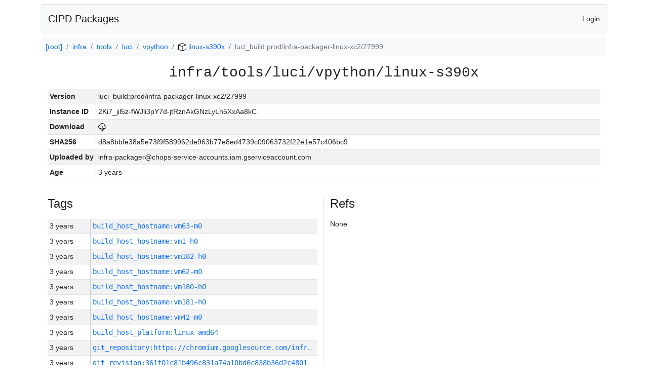

--- FILE ---
content_type: text/html; charset=utf-8
request_url: https://chrome-infra-packages.appspot.com/p/infra/tools/luci/vpython/linux-s390x/+/luci_build:prod/infra-packager-linux-xc2/27999
body_size: 6912
content:

<!DOCTYPE html>
<html lang="en">

<head>
  <meta http-equiv="Content-type" content="text/html; charset=UTF-8">
  <link href="/static/bootstrap/css/bootstrap.min.css" rel="stylesheet">
  <title>CIPD Packages</title>
  <script src="/static/bootstrap/js/bootstrap.bundle.min.js"></script>
  <style>
    body {
      font-family: "Helvetica Neue", Helvetica, Arial, sans-serif;
      font-size: 14px;
    }
    a {
      text-decoration: none!important;
    }
    .info-table-key {
      width: 1px;
      white-space: nowrap;
      border-right: 1px solid #cccccc;
    }
    .md-table-key {
      font-family: monospace;
      width: 200px;
      white-space: nowrap;
    }
    .md-table-value {
      font-family: monospace;
      max-width: 0px;
      white-space: nowrap;
    }
    .md-modal-value {
      font-family: monospace;
      width: 100%;
      height: 250px;
    }
    .age-td {
      width: 6em;
      white-space: nowrap;
      overflow: hidden;
      text-overflow: ellipsis;
      border-right: 1px solid #cccccc;
    }
    .ref-btn {
      display: inline;
      padding: .3em .2em .4em .3em;
      margin-left: 0.1em;
      margin-right: 0.15em;
      font-size: 75%;
      font-weight: 700;
      line-height: 1;
      text-align: center;
      white-space: nowrap;
      vertical-align: baseline;
      border-radius: .25em;
    }
    .version-link {
      font-family: monospace;
      text-decoration: none!important;
    }
  </style>
</head>

<body class="pt-2">
  <div class="container">
    <nav class="navbar navbar-expand-md navbar-light bg-light rounded border mb-2">
      <div class="container-fluid">
        <a class="navbar-brand" href="/">CIPD Packages</a>
        <span class="navbar-text">
        
          <a href="/auth/openid/login?r=%2Fp%2Finfra%2Ftools%2Fluci%2Fvpython%2Flinux-s390x%2F%2B%2Fluci_build%3Aprod%2Finfra-packager-linux-xc2%2F27999">Login</a>
        
        </span>
      </div>
    </nav>

    <div id="content-box">
      


<nav aria-label="breadcrumb">
  <ol class="breadcrumb bg-light p-2">
    
      
      <li class="breadcrumb-item">
        <a href="/">
          
          [root]
        </a>
      </li>
      
    
      
      <li class="breadcrumb-item">
        <a href="/p/infra">
          
          infra
        </a>
      </li>
      
    
      
      <li class="breadcrumb-item">
        <a href="/p/infra/tools">
          
          tools
        </a>
      </li>
      
    
      
      <li class="breadcrumb-item">
        <a href="/p/infra/tools/luci">
          
          luci
        </a>
      </li>
      
    
      
      <li class="breadcrumb-item">
        <a href="/p/infra/tools/luci/vpython">
          
          vpython
        </a>
      </li>
      
    
      
      <li class="breadcrumb-item">
        <a href="/p/infra/tools/luci/vpython/linux-s390x">
          
<img src="/static/icons/package.svg" />

          linux-s390x
        </a>
      </li>
      
    
      
      <li class="breadcrumb-item active" aria-current="page">
        
        luci_build:prod/infra-packager-linux-xc2/27999
      </li>
      
    
  </ol>
</nav>


<div class="container">

  <div class="row mb-3">
    <div class="col-sm-12">
      <h3 class="user-select-all font-monospace text-center mb-3">infra/tools/luci/vpython/linux-s390x</h3>
      <table class="table table-striped table-sm">
        
        <tr>
          <td class="info-table-key"><b>Version</b></td>
          <td class="user-select-all">luci_build:prod/infra-packager-linux-xc2/27999</td>
        </tr>
        
        <tr>
          <td class="info-table-key"><b>Instance ID</b></td>
          <td class="user-select-all">2Ki7_jil5z-fWJli3pY7d-jtRznAkGNzLyLh5XxAa8kC</td>
        </tr>
        <tr>
          <td class="info-table-key"><b>Download</b></td>
          <td>
            <a href="https://storage.googleapis.com/chrome-infra-packages/store/SHA256/d8a8bbfe38a5e73f9f589962de963b77e8ed4739c09063732f22e1e57c406bc9?X-Goog-Algorithm=GOOG4-RSA-SHA256&amp;X-Goog-Credential=chrome-infra-packages%40appspot.gserviceaccount.com%2F20260119%2Fauto%2Fstorage%2Fgoog4_request&amp;X-Goog-Date=20260119T102201Z&amp;X-Goog-Expires=7199&amp;X-Goog-Signature=[base64]&amp;X-Goog-SignedHeaders=host&amp;response-content-disposition=attachment%3B&#43;filename%3D%22vpython-linux-s390x.zip%22" title="Download">
              
<img src="/static/icons/download.svg" alt="Download" />

            </a>
          </td>
        </tr>
        <tr>
          <td class="info-table-key"><b>SHA256</b></td>
          <td class="user-select-all">d8a8bbfe38a5e73f9f589962de963b77e8ed4739c09063732f22e1e57c406bc9</td>
        </tr>
        <tr>
          <td class="info-table-key"><b>Uploaded by</b></td>
          <td class="user-select-all">infra-packager@chops-service-accounts.iam.gserviceaccount.com</td>
        </tr>
        <tr>
          <td class="info-table-key"><b>Age</b></td>
          <td class="user-select-all">3 years </td>
        </tr>
      </table>
    </div>
  </div>

  

  <div class="row">
    <div class="col-sm-6 border-end">
      
  <h4 class="mb-3">Tags</h4>
  
  <div class="table-responsive">
    <table class="table table-striped table-sm">
    
      <tr>
        <td class="age-td">3 years </td>
        <td class="text-truncate" style="max-width: 0px;">
          <a class="version-link" href="/p/infra/tools/luci/vpython/linux-s390x/&#43;/build_host_hostname:vm63-m0" title="Set by infra-packager@chops-service-accounts.iam.gserviceaccount.com">
            build_host_hostname:vm63-m0
          </a>
        </td>
      </tr>
    
      <tr>
        <td class="age-td">3 years </td>
        <td class="text-truncate" style="max-width: 0px;">
          <a class="version-link" href="/p/infra/tools/luci/vpython/linux-s390x/&#43;/build_host_hostname:vm1-h0" title="Set by infra-packager@chops-service-accounts.iam.gserviceaccount.com">
            build_host_hostname:vm1-h0
          </a>
        </td>
      </tr>
    
      <tr>
        <td class="age-td">3 years </td>
        <td class="text-truncate" style="max-width: 0px;">
          <a class="version-link" href="/p/infra/tools/luci/vpython/linux-s390x/&#43;/build_host_hostname:vm182-h0" title="Set by infra-packager@chops-service-accounts.iam.gserviceaccount.com">
            build_host_hostname:vm182-h0
          </a>
        </td>
      </tr>
    
      <tr>
        <td class="age-td">3 years </td>
        <td class="text-truncate" style="max-width: 0px;">
          <a class="version-link" href="/p/infra/tools/luci/vpython/linux-s390x/&#43;/build_host_hostname:vm62-m0" title="Set by infra-packager@chops-service-accounts.iam.gserviceaccount.com">
            build_host_hostname:vm62-m0
          </a>
        </td>
      </tr>
    
      <tr>
        <td class="age-td">3 years </td>
        <td class="text-truncate" style="max-width: 0px;">
          <a class="version-link" href="/p/infra/tools/luci/vpython/linux-s390x/&#43;/build_host_hostname:vm180-h0" title="Set by infra-packager@chops-service-accounts.iam.gserviceaccount.com">
            build_host_hostname:vm180-h0
          </a>
        </td>
      </tr>
    
      <tr>
        <td class="age-td">3 years </td>
        <td class="text-truncate" style="max-width: 0px;">
          <a class="version-link" href="/p/infra/tools/luci/vpython/linux-s390x/&#43;/build_host_hostname:vm181-h0" title="Set by infra-packager@chops-service-accounts.iam.gserviceaccount.com">
            build_host_hostname:vm181-h0
          </a>
        </td>
      </tr>
    
      <tr>
        <td class="age-td">3 years </td>
        <td class="text-truncate" style="max-width: 0px;">
          <a class="version-link" href="/p/infra/tools/luci/vpython/linux-s390x/&#43;/build_host_hostname:vm42-m0" title="Set by infra-packager@chops-service-accounts.iam.gserviceaccount.com">
            build_host_hostname:vm42-m0
          </a>
        </td>
      </tr>
    
      <tr>
        <td class="age-td">3 years </td>
        <td class="text-truncate" style="max-width: 0px;">
          <a class="version-link" href="/p/infra/tools/luci/vpython/linux-s390x/&#43;/build_host_platform:linux-amd64" title="Set by infra-packager@chops-service-accounts.iam.gserviceaccount.com">
            build_host_platform:linux-amd64
          </a>
        </td>
      </tr>
    
      <tr>
        <td class="age-td">3 years </td>
        <td class="text-truncate" style="max-width: 0px;">
          <a class="version-link" href="/p/infra/tools/luci/vpython/linux-s390x/&#43;/git_repository:https://chromium.googlesource.com/infra/infra" title="Set by infra-packager@chops-service-accounts.iam.gserviceaccount.com">
            git_repository:https://chromium.googlesource.com/infra/infra
          </a>
        </td>
      </tr>
    
      <tr>
        <td class="age-td">3 years </td>
        <td class="text-truncate" style="max-width: 0px;">
          <a class="version-link" href="/p/infra/tools/luci/vpython/linux-s390x/&#43;/git_revision:361f01c81b496c831a74a10bd6c838b36d2c4801" title="Set by infra-packager@chops-service-accounts.iam.gserviceaccount.com">
            git_revision:361f01c81b496c831a74a10bd6c838b36d2c4801
          </a>
        </td>
      </tr>
    
      <tr>
        <td class="age-td">3 years </td>
        <td class="text-truncate" style="max-width: 0px;">
          <a class="version-link" href="/p/infra/tools/luci/vpython/linux-s390x/&#43;/git_revision:cd476d3088cf7a08043b7f9c8f4dbb6041485eed" title="Set by infra-packager@chops-service-accounts.iam.gserviceaccount.com">
            git_revision:cd476d3088cf7a08043b7f9c8f4dbb6041485eed
          </a>
        </td>
      </tr>
    
      <tr>
        <td class="age-td">3 years </td>
        <td class="text-truncate" style="max-width: 0px;">
          <a class="version-link" href="/p/infra/tools/luci/vpython/linux-s390x/&#43;/git_revision:34a98e243eaff40f60a869518895e88c3e7da5f3" title="Set by infra-packager@chops-service-accounts.iam.gserviceaccount.com">
            git_revision:34a98e243eaff40f60a869518895e88c3e7da5f3
          </a>
        </td>
      </tr>
    
      <tr>
        <td class="age-td">3 years </td>
        <td class="text-truncate" style="max-width: 0px;">
          <a class="version-link" href="/p/infra/tools/luci/vpython/linux-s390x/&#43;/git_revision:45e191dc5de1bd19a807d02b7d6977e8e1882bdf" title="Set by infra-packager@chops-service-accounts.iam.gserviceaccount.com">
            git_revision:45e191dc5de1bd19a807d02b7d6977e8e1882bdf
          </a>
        </td>
      </tr>
    
      <tr>
        <td class="age-td">3 years </td>
        <td class="text-truncate" style="max-width: 0px;">
          <a class="version-link" href="/p/infra/tools/luci/vpython/linux-s390x/&#43;/git_revision:712952d8cfd07df3bf350ed38107006a9f29d97b" title="Set by infra-packager@chops-service-accounts.iam.gserviceaccount.com">
            git_revision:712952d8cfd07df3bf350ed38107006a9f29d97b
          </a>
        </td>
      </tr>
    
      <tr>
        <td class="age-td">3 years </td>
        <td class="text-truncate" style="max-width: 0px;">
          <a class="version-link" href="/p/infra/tools/luci/vpython/linux-s390x/&#43;/git_revision:88e4283ddd4c1980c13e5a8d215f315eb66dd9e5" title="Set by infra-packager@chops-service-accounts.iam.gserviceaccount.com">
            git_revision:88e4283ddd4c1980c13e5a8d215f315eb66dd9e5
          </a>
        </td>
      </tr>
    
      <tr>
        <td class="age-td">3 years </td>
        <td class="text-truncate" style="max-width: 0px;">
          <a class="version-link" href="/p/infra/tools/luci/vpython/linux-s390x/&#43;/git_revision:d28aaba2ce4c609d1947c6fa456c963a636c3e63" title="Set by infra-packager@chops-service-accounts.iam.gserviceaccount.com">
            git_revision:d28aaba2ce4c609d1947c6fa456c963a636c3e63
          </a>
        </td>
      </tr>
    
      <tr>
        <td class="age-td">3 years </td>
        <td class="text-truncate" style="max-width: 0px;">
          <a class="version-link" href="/p/infra/tools/luci/vpython/linux-s390x/&#43;/git_revision:7d1b57fe09d8a0a65207d576fdcc90ea130c0bad" title="Set by infra-packager@chops-service-accounts.iam.gserviceaccount.com">
            git_revision:7d1b57fe09d8a0a65207d576fdcc90ea130c0bad
          </a>
        </td>
      </tr>
    
      <tr>
        <td class="age-td">3 years </td>
        <td class="text-truncate" style="max-width: 0px;">
          <a class="version-link" href="/p/infra/tools/luci/vpython/linux-s390x/&#43;/git_revision:38164ac08244fdf9edbab2e9928e222028cf7c0f" title="Set by infra-packager@chops-service-accounts.iam.gserviceaccount.com">
            git_revision:38164ac08244fdf9edbab2e9928e222028cf7c0f
          </a>
        </td>
      </tr>
    
      <tr>
        <td class="age-td">3 years </td>
        <td class="text-truncate" style="max-width: 0px;">
          <a class="version-link" href="/p/infra/tools/luci/vpython/linux-s390x/&#43;/git_revision:b76b8001ba7e1f4de937cb49bb4a4b59ea24b98a" title="Set by infra-packager@chops-service-accounts.iam.gserviceaccount.com">
            git_revision:b76b8001ba7e1f4de937cb49bb4a4b59ea24b98a
          </a>
        </td>
      </tr>
    
      <tr>
        <td class="age-td">3 years </td>
        <td class="text-truncate" style="max-width: 0px;">
          <a class="version-link" href="/p/infra/tools/luci/vpython/linux-s390x/&#43;/git_revision:b4b7e1cce325a3b087e6087082de61121718096a" title="Set by infra-packager@chops-service-accounts.iam.gserviceaccount.com">
            git_revision:b4b7e1cce325a3b087e6087082de61121718096a
          </a>
        </td>
      </tr>
    
      <tr>
        <td class="age-td">3 years </td>
        <td class="text-truncate" style="max-width: 0px;">
          <a class="version-link" href="/p/infra/tools/luci/vpython/linux-s390x/&#43;/git_revision:09d61e53628f63aed89e87e53dd66241f31323a6" title="Set by infra-packager@chops-service-accounts.iam.gserviceaccount.com">
            git_revision:09d61e53628f63aed89e87e53dd66241f31323a6
          </a>
        </td>
      </tr>
    
      <tr>
        <td class="age-td">3 years </td>
        <td class="text-truncate" style="max-width: 0px;">
          <a class="version-link" href="/p/infra/tools/luci/vpython/linux-s390x/&#43;/git_revision:9fec9dd24bee6b0565ff5985bd18f42ea36e94c0" title="Set by infra-packager@chops-service-accounts.iam.gserviceaccount.com">
            git_revision:9fec9dd24bee6b0565ff5985bd18f42ea36e94c0
          </a>
        </td>
      </tr>
    
      <tr>
        <td class="age-td">3 years </td>
        <td class="text-truncate" style="max-width: 0px;">
          <a class="version-link" href="/p/infra/tools/luci/vpython/linux-s390x/&#43;/git_revision:318a3ce8d946270594fd1770c825878985710489" title="Set by infra-packager@chops-service-accounts.iam.gserviceaccount.com">
            git_revision:318a3ce8d946270594fd1770c825878985710489
          </a>
        </td>
      </tr>
    
      <tr>
        <td class="age-td">3 years </td>
        <td class="text-truncate" style="max-width: 0px;">
          <a class="version-link" href="/p/infra/tools/luci/vpython/linux-s390x/&#43;/git_revision:35192fa42ae8fd57fa8ae1c06aa2d88736c9fa82" title="Set by infra-packager@chops-service-accounts.iam.gserviceaccount.com">
            git_revision:35192fa42ae8fd57fa8ae1c06aa2d88736c9fa82
          </a>
        </td>
      </tr>
    
      <tr>
        <td class="age-td">3 years </td>
        <td class="text-truncate" style="max-width: 0px;">
          <a class="version-link" href="/p/infra/tools/luci/vpython/linux-s390x/&#43;/git_revision:fc19d1609980adc128a87c08abdb27a4ef2201b9" title="Set by infra-packager@chops-service-accounts.iam.gserviceaccount.com">
            git_revision:fc19d1609980adc128a87c08abdb27a4ef2201b9
          </a>
        </td>
      </tr>
    
      <tr>
        <td class="age-td">3 years </td>
        <td class="text-truncate" style="max-width: 0px;">
          <a class="version-link" href="/p/infra/tools/luci/vpython/linux-s390x/&#43;/git_revision:4d5f76f1f3b512e3bdadd99faaf728c5921037b6" title="Set by infra-packager@chops-service-accounts.iam.gserviceaccount.com">
            git_revision:4d5f76f1f3b512e3bdadd99faaf728c5921037b6
          </a>
        </td>
      </tr>
    
      <tr>
        <td class="age-td">3 years </td>
        <td class="text-truncate" style="max-width: 0px;">
          <a class="version-link" href="/p/infra/tools/luci/vpython/linux-s390x/&#43;/git_revision:57f7a9bdade13db56e28736a001b7cd5b0b5b67a" title="Set by infra-packager@chops-service-accounts.iam.gserviceaccount.com">
            git_revision:57f7a9bdade13db56e28736a001b7cd5b0b5b67a
          </a>
        </td>
      </tr>
    
      <tr>
        <td class="age-td">3 years </td>
        <td class="text-truncate" style="max-width: 0px;">
          <a class="version-link" href="/p/infra/tools/luci/vpython/linux-s390x/&#43;/git_revision:a0565a481d173568b972d8f06566ca2a1f716ead" title="Set by infra-packager@chops-service-accounts.iam.gserviceaccount.com">
            git_revision:a0565a481d173568b972d8f06566ca2a1f716ead
          </a>
        </td>
      </tr>
    
      <tr>
        <td class="age-td">3 years </td>
        <td class="text-truncate" style="max-width: 0px;">
          <a class="version-link" href="/p/infra/tools/luci/vpython/linux-s390x/&#43;/git_revision:0ad5a2bb8d1ca4850af1b9a5af869b0710d0137c" title="Set by infra-packager@chops-service-accounts.iam.gserviceaccount.com">
            git_revision:0ad5a2bb8d1ca4850af1b9a5af869b0710d0137c
          </a>
        </td>
      </tr>
    
      <tr>
        <td class="age-td">3 years </td>
        <td class="text-truncate" style="max-width: 0px;">
          <a class="version-link" href="/p/infra/tools/luci/vpython/linux-s390x/&#43;/git_revision:769d35139acaa6ea26816d9ba6388e2010a0c477" title="Set by infra-packager@chops-service-accounts.iam.gserviceaccount.com">
            git_revision:769d35139acaa6ea26816d9ba6388e2010a0c477
          </a>
        </td>
      </tr>
    
      <tr>
        <td class="age-td">3 years </td>
        <td class="text-truncate" style="max-width: 0px;">
          <a class="version-link" href="/p/infra/tools/luci/vpython/linux-s390x/&#43;/git_revision:4e93d0f15174d56c531ba06c269aae5a677a1f48" title="Set by infra-packager@chops-service-accounts.iam.gserviceaccount.com">
            git_revision:4e93d0f15174d56c531ba06c269aae5a677a1f48
          </a>
        </td>
      </tr>
    
      <tr>
        <td class="age-td">3 years </td>
        <td class="text-truncate" style="max-width: 0px;">
          <a class="version-link" href="/p/infra/tools/luci/vpython/linux-s390x/&#43;/git_revision:31907a4182bf5da9782257b7bc147dd28c1955af" title="Set by infra-packager@chops-service-accounts.iam.gserviceaccount.com">
            git_revision:31907a4182bf5da9782257b7bc147dd28c1955af
          </a>
        </td>
      </tr>
    
      <tr>
        <td class="age-td">3 years </td>
        <td class="text-truncate" style="max-width: 0px;">
          <a class="version-link" href="/p/infra/tools/luci/vpython/linux-s390x/&#43;/git_revision:f89e664a4e35927396a1423f4be975d378463bcb" title="Set by infra-packager@chops-service-accounts.iam.gserviceaccount.com">
            git_revision:f89e664a4e35927396a1423f4be975d378463bcb
          </a>
        </td>
      </tr>
    
      <tr>
        <td class="age-td">3 years </td>
        <td class="text-truncate" style="max-width: 0px;">
          <a class="version-link" href="/p/infra/tools/luci/vpython/linux-s390x/&#43;/git_revision:3c6fee510da516c92aa0c47f099234c60ff31bf2" title="Set by infra-packager@chops-service-accounts.iam.gserviceaccount.com">
            git_revision:3c6fee510da516c92aa0c47f099234c60ff31bf2
          </a>
        </td>
      </tr>
    
      <tr>
        <td class="age-td">3 years </td>
        <td class="text-truncate" style="max-width: 0px;">
          <a class="version-link" href="/p/infra/tools/luci/vpython/linux-s390x/&#43;/git_revision:9527c03a28af13d9b6aaf7049b0cc42d398aa631" title="Set by infra-packager@chops-service-accounts.iam.gserviceaccount.com">
            git_revision:9527c03a28af13d9b6aaf7049b0cc42d398aa631
          </a>
        </td>
      </tr>
    
      <tr>
        <td class="age-td">3 years </td>
        <td class="text-truncate" style="max-width: 0px;">
          <a class="version-link" href="/p/infra/tools/luci/vpython/linux-s390x/&#43;/git_revision:595ec8b952a56a6775343f646ea8ea8880567e1d" title="Set by infra-packager@chops-service-accounts.iam.gserviceaccount.com">
            git_revision:595ec8b952a56a6775343f646ea8ea8880567e1d
          </a>
        </td>
      </tr>
    
      <tr>
        <td class="age-td">3 years </td>
        <td class="text-truncate" style="max-width: 0px;">
          <a class="version-link" href="/p/infra/tools/luci/vpython/linux-s390x/&#43;/git_revision:63d609f784dae4423d2f4353dbefaa6772f09a83" title="Set by infra-packager@chops-service-accounts.iam.gserviceaccount.com">
            git_revision:63d609f784dae4423d2f4353dbefaa6772f09a83
          </a>
        </td>
      </tr>
    
      <tr>
        <td class="age-td">3 years </td>
        <td class="text-truncate" style="max-width: 0px;">
          <a class="version-link" href="/p/infra/tools/luci/vpython/linux-s390x/&#43;/git_revision:a54cc58d5c718812c91f66bb3d73a766d110648e" title="Set by infra-packager@chops-service-accounts.iam.gserviceaccount.com">
            git_revision:a54cc58d5c718812c91f66bb3d73a766d110648e
          </a>
        </td>
      </tr>
    
      <tr>
        <td class="age-td">3 years </td>
        <td class="text-truncate" style="max-width: 0px;">
          <a class="version-link" href="/p/infra/tools/luci/vpython/linux-s390x/&#43;/git_revision:c559d901d2f9348930074cdb710a39061168e7bb" title="Set by infra-packager@chops-service-accounts.iam.gserviceaccount.com">
            git_revision:c559d901d2f9348930074cdb710a39061168e7bb
          </a>
        </td>
      </tr>
    
      <tr>
        <td class="age-td">3 years </td>
        <td class="text-truncate" style="max-width: 0px;">
          <a class="version-link" href="/p/infra/tools/luci/vpython/linux-s390x/&#43;/git_revision:261d3458ea0c4b6d7c670424e4a85beb514dee68" title="Set by infra-packager@chops-service-accounts.iam.gserviceaccount.com">
            git_revision:261d3458ea0c4b6d7c670424e4a85beb514dee68
          </a>
        </td>
      </tr>
    
      <tr>
        <td class="age-td">3 years </td>
        <td class="text-truncate" style="max-width: 0px;">
          <a class="version-link" href="/p/infra/tools/luci/vpython/linux-s390x/&#43;/git_revision:9741a213b08914a19c68c6c1353dcaa76a2d114c" title="Set by infra-packager@chops-service-accounts.iam.gserviceaccount.com">
            git_revision:9741a213b08914a19c68c6c1353dcaa76a2d114c
          </a>
        </td>
      </tr>
    
      <tr>
        <td class="age-td">3 years </td>
        <td class="text-truncate" style="max-width: 0px;">
          <a class="version-link" href="/p/infra/tools/luci/vpython/linux-s390x/&#43;/git_revision:19eb13debc655eb6300802c6c90bd0890b5fe618" title="Set by infra-packager@chops-service-accounts.iam.gserviceaccount.com">
            git_revision:19eb13debc655eb6300802c6c90bd0890b5fe618
          </a>
        </td>
      </tr>
    
      <tr>
        <td class="age-td">3 years </td>
        <td class="text-truncate" style="max-width: 0px;">
          <a class="version-link" href="/p/infra/tools/luci/vpython/linux-s390x/&#43;/git_revision:bc4e4a353f4afada7084b572b889ef9dcac4bf70" title="Set by infra-packager@chops-service-accounts.iam.gserviceaccount.com">
            git_revision:bc4e4a353f4afada7084b572b889ef9dcac4bf70
          </a>
        </td>
      </tr>
    
      <tr>
        <td class="age-td">3 years </td>
        <td class="text-truncate" style="max-width: 0px;">
          <a class="version-link" href="/p/infra/tools/luci/vpython/linux-s390x/&#43;/git_revision:d0f4d04f031b1e4b317cc7908f99c4a7d1858011" title="Set by infra-packager@chops-service-accounts.iam.gserviceaccount.com">
            git_revision:d0f4d04f031b1e4b317cc7908f99c4a7d1858011
          </a>
        </td>
      </tr>
    
      <tr>
        <td class="age-td">3 years </td>
        <td class="text-truncate" style="max-width: 0px;">
          <a class="version-link" href="/p/infra/tools/luci/vpython/linux-s390x/&#43;/git_revision:9f922b6d58e7b1dca85d8d02e574f5ea5f03d859" title="Set by infra-packager@chops-service-accounts.iam.gserviceaccount.com">
            git_revision:9f922b6d58e7b1dca85d8d02e574f5ea5f03d859
          </a>
        </td>
      </tr>
    
      <tr>
        <td class="age-td">3 years </td>
        <td class="text-truncate" style="max-width: 0px;">
          <a class="version-link" href="/p/infra/tools/luci/vpython/linux-s390x/&#43;/git_revision:92ff9c3e0acc2288b0b4ca85c4c735584f181af6" title="Set by infra-packager@chops-service-accounts.iam.gserviceaccount.com">
            git_revision:92ff9c3e0acc2288b0b4ca85c4c735584f181af6
          </a>
        </td>
      </tr>
    
      <tr>
        <td class="age-td">3 years </td>
        <td class="text-truncate" style="max-width: 0px;">
          <a class="version-link" href="/p/infra/tools/luci/vpython/linux-s390x/&#43;/git_revision:eb13d24390afaf2c85d3123330140fabb85b2d65" title="Set by infra-packager@chops-service-accounts.iam.gserviceaccount.com">
            git_revision:eb13d24390afaf2c85d3123330140fabb85b2d65
          </a>
        </td>
      </tr>
    
      <tr>
        <td class="age-td">3 years </td>
        <td class="text-truncate" style="max-width: 0px;">
          <a class="version-link" href="/p/infra/tools/luci/vpython/linux-s390x/&#43;/git_revision:49bbaeba7a780277192c335248e437ac643e78b8" title="Set by infra-packager@chops-service-accounts.iam.gserviceaccount.com">
            git_revision:49bbaeba7a780277192c335248e437ac643e78b8
          </a>
        </td>
      </tr>
    
      <tr>
        <td class="age-td">3 years </td>
        <td class="text-truncate" style="max-width: 0px;">
          <a class="version-link" href="/p/infra/tools/luci/vpython/linux-s390x/&#43;/git_revision:ae73f0b0ea41722d308940c6aa4b5ff0866b6e90" title="Set by infra-packager@chops-service-accounts.iam.gserviceaccount.com">
            git_revision:ae73f0b0ea41722d308940c6aa4b5ff0866b6e90
          </a>
        </td>
      </tr>
    
      <tr>
        <td class="age-td">3 years </td>
        <td class="text-truncate" style="max-width: 0px;">
          <a class="version-link" href="/p/infra/tools/luci/vpython/linux-s390x/&#43;/git_revision:30d6e09cf69b93a20b17620b5f23104734eec4ea" title="Set by infra-packager@chops-service-accounts.iam.gserviceaccount.com">
            git_revision:30d6e09cf69b93a20b17620b5f23104734eec4ea
          </a>
        </td>
      </tr>
    
      <tr>
        <td class="age-td">3 years </td>
        <td class="text-truncate" style="max-width: 0px;">
          <a class="version-link" href="/p/infra/tools/luci/vpython/linux-s390x/&#43;/git_revision:2e189452e95d30cfd77e7fce1c0bb6c1b8d65132" title="Set by infra-packager@chops-service-accounts.iam.gserviceaccount.com">
            git_revision:2e189452e95d30cfd77e7fce1c0bb6c1b8d65132
          </a>
        </td>
      </tr>
    
      <tr>
        <td class="age-td">3 years </td>
        <td class="text-truncate" style="max-width: 0px;">
          <a class="version-link" href="/p/infra/tools/luci/vpython/linux-s390x/&#43;/git_revision:ab281e76f2b325b389871954cfb87caaa363cfe8" title="Set by infra-packager@chops-service-accounts.iam.gserviceaccount.com">
            git_revision:ab281e76f2b325b389871954cfb87caaa363cfe8
          </a>
        </td>
      </tr>
    
      <tr>
        <td class="age-td">3 years </td>
        <td class="text-truncate" style="max-width: 0px;">
          <a class="version-link" href="/p/infra/tools/luci/vpython/linux-s390x/&#43;/git_revision:089bae8624380a09106d97e0a11ac6473c3cf9ba" title="Set by infra-packager@chops-service-accounts.iam.gserviceaccount.com">
            git_revision:089bae8624380a09106d97e0a11ac6473c3cf9ba
          </a>
        </td>
      </tr>
    
      <tr>
        <td class="age-td">3 years </td>
        <td class="text-truncate" style="max-width: 0px;">
          <a class="version-link" href="/p/infra/tools/luci/vpython/linux-s390x/&#43;/git_revision:e38a60300176310c6698458f933a4b7260d5976d" title="Set by infra-packager@chops-service-accounts.iam.gserviceaccount.com">
            git_revision:e38a60300176310c6698458f933a4b7260d5976d
          </a>
        </td>
      </tr>
    
      <tr>
        <td class="age-td">3 years </td>
        <td class="text-truncate" style="max-width: 0px;">
          <a class="version-link" href="/p/infra/tools/luci/vpython/linux-s390x/&#43;/git_revision:2174b335609f615e86d73be2ca5fe0e84f201b2e" title="Set by infra-packager@chops-service-accounts.iam.gserviceaccount.com">
            git_revision:2174b335609f615e86d73be2ca5fe0e84f201b2e
          </a>
        </td>
      </tr>
    
      <tr>
        <td class="age-td">3 years </td>
        <td class="text-truncate" style="max-width: 0px;">
          <a class="version-link" href="/p/infra/tools/luci/vpython/linux-s390x/&#43;/git_revision:56a7c70aa08ff2f8cc653dcce0a036cebc93bb00" title="Set by infra-packager@chops-service-accounts.iam.gserviceaccount.com">
            git_revision:56a7c70aa08ff2f8cc653dcce0a036cebc93bb00
          </a>
        </td>
      </tr>
    
      <tr>
        <td class="age-td">3 years </td>
        <td class="text-truncate" style="max-width: 0px;">
          <a class="version-link" href="/p/infra/tools/luci/vpython/linux-s390x/&#43;/git_revision:c1511e9dfbb86b2ced1ba5c6062e368da9682679" title="Set by infra-packager@chops-service-accounts.iam.gserviceaccount.com">
            git_revision:c1511e9dfbb86b2ced1ba5c6062e368da9682679
          </a>
        </td>
      </tr>
    
      <tr>
        <td class="age-td">3 years </td>
        <td class="text-truncate" style="max-width: 0px;">
          <a class="version-link" href="/p/infra/tools/luci/vpython/linux-s390x/&#43;/git_revision:94f35d4d310b4dcf71cae72df1bb637ef4fb5bb4" title="Set by infra-packager@chops-service-accounts.iam.gserviceaccount.com">
            git_revision:94f35d4d310b4dcf71cae72df1bb637ef4fb5bb4
          </a>
        </td>
      </tr>
    
      <tr>
        <td class="age-td">3 years </td>
        <td class="text-truncate" style="max-width: 0px;">
          <a class="version-link" href="/p/infra/tools/luci/vpython/linux-s390x/&#43;/git_revision:e713a508feb205f5854f064b25e67272eb1200c4" title="Set by infra-packager@chops-service-accounts.iam.gserviceaccount.com">
            git_revision:e713a508feb205f5854f064b25e67272eb1200c4
          </a>
        </td>
      </tr>
    
      <tr>
        <td class="age-td">3 years </td>
        <td class="text-truncate" style="max-width: 0px;">
          <a class="version-link" href="/p/infra/tools/luci/vpython/linux-s390x/&#43;/git_revision:c13ad3d45f1b3af46b16fd48d9a5e8621c90d137" title="Set by infra-packager@chops-service-accounts.iam.gserviceaccount.com">
            git_revision:c13ad3d45f1b3af46b16fd48d9a5e8621c90d137
          </a>
        </td>
      </tr>
    
      <tr>
        <td class="age-td">3 years </td>
        <td class="text-truncate" style="max-width: 0px;">
          <a class="version-link" href="/p/infra/tools/luci/vpython/linux-s390x/&#43;/git_revision:fd97192b24eb696799481636819f4414e8d6143e" title="Set by infra-packager@chops-service-accounts.iam.gserviceaccount.com">
            git_revision:fd97192b24eb696799481636819f4414e8d6143e
          </a>
        </td>
      </tr>
    
      <tr>
        <td class="age-td">3 years </td>
        <td class="text-truncate" style="max-width: 0px;">
          <a class="version-link" href="/p/infra/tools/luci/vpython/linux-s390x/&#43;/git_revision:0d35d09d8790ca9bb7af2dacccc231c79831a12e" title="Set by infra-packager@chops-service-accounts.iam.gserviceaccount.com">
            git_revision:0d35d09d8790ca9bb7af2dacccc231c79831a12e
          </a>
        </td>
      </tr>
    
      <tr>
        <td class="age-td">3 years </td>
        <td class="text-truncate" style="max-width: 0px;">
          <a class="version-link" href="/p/infra/tools/luci/vpython/linux-s390x/&#43;/git_revision:622c703216450ac9f75492792b5794997ca2e74f" title="Set by infra-packager@chops-service-accounts.iam.gserviceaccount.com">
            git_revision:622c703216450ac9f75492792b5794997ca2e74f
          </a>
        </td>
      </tr>
    
      <tr>
        <td class="age-td">3 years </td>
        <td class="text-truncate" style="max-width: 0px;">
          <a class="version-link" href="/p/infra/tools/luci/vpython/linux-s390x/&#43;/git_revision:3aca8e9ac38aa71819e31369c84aa0863d36f5c9" title="Set by infra-packager@chops-service-accounts.iam.gserviceaccount.com">
            git_revision:3aca8e9ac38aa71819e31369c84aa0863d36f5c9
          </a>
        </td>
      </tr>
    
      <tr>
        <td class="age-td">3 years </td>
        <td class="text-truncate" style="max-width: 0px;">
          <a class="version-link" href="/p/infra/tools/luci/vpython/linux-s390x/&#43;/git_revision:45a79c87e22a0966cb43b66230c7f88ce28b6027" title="Set by infra-packager@chops-service-accounts.iam.gserviceaccount.com">
            git_revision:45a79c87e22a0966cb43b66230c7f88ce28b6027
          </a>
        </td>
      </tr>
    
      <tr>
        <td class="age-td">3 years </td>
        <td class="text-truncate" style="max-width: 0px;">
          <a class="version-link" href="/p/infra/tools/luci/vpython/linux-s390x/&#43;/git_revision:abaea9e234460e28a05a777cb37a5d45fa9fe296" title="Set by infra-packager@chops-service-accounts.iam.gserviceaccount.com">
            git_revision:abaea9e234460e28a05a777cb37a5d45fa9fe296
          </a>
        </td>
      </tr>
    
      <tr>
        <td class="age-td">3 years </td>
        <td class="text-truncate" style="max-width: 0px;">
          <a class="version-link" href="/p/infra/tools/luci/vpython/linux-s390x/&#43;/git_revision:a765afe43452777b7f0c6ea21aa45a776ecc9e51" title="Set by infra-packager@chops-service-accounts.iam.gserviceaccount.com">
            git_revision:a765afe43452777b7f0c6ea21aa45a776ecc9e51
          </a>
        </td>
      </tr>
    
      <tr>
        <td class="age-td">3 years </td>
        <td class="text-truncate" style="max-width: 0px;">
          <a class="version-link" href="/p/infra/tools/luci/vpython/linux-s390x/&#43;/git_revision:677277f7ee5fc835e8360de98de0db1ef2868b35" title="Set by infra-packager@chops-service-accounts.iam.gserviceaccount.com">
            git_revision:677277f7ee5fc835e8360de98de0db1ef2868b35
          </a>
        </td>
      </tr>
    
      <tr>
        <td class="age-td">3 years </td>
        <td class="text-truncate" style="max-width: 0px;">
          <a class="version-link" href="/p/infra/tools/luci/vpython/linux-s390x/&#43;/git_revision:2fe24264d5b4585ecd16ba8e9bb582d8f4b20875" title="Set by infra-packager@chops-service-accounts.iam.gserviceaccount.com">
            git_revision:2fe24264d5b4585ecd16ba8e9bb582d8f4b20875
          </a>
        </td>
      </tr>
    
      <tr>
        <td class="age-td">3 years </td>
        <td class="text-truncate" style="max-width: 0px;">
          <a class="version-link" href="/p/infra/tools/luci/vpython/linux-s390x/&#43;/git_revision:65f0a869fe47a89d67e3d5eabffc4c5cfd38751f" title="Set by infra-packager@chops-service-accounts.iam.gserviceaccount.com">
            git_revision:65f0a869fe47a89d67e3d5eabffc4c5cfd38751f
          </a>
        </td>
      </tr>
    
      <tr>
        <td class="age-td">3 years </td>
        <td class="text-truncate" style="max-width: 0px;">
          <a class="version-link" href="/p/infra/tools/luci/vpython/linux-s390x/&#43;/git_revision:c0551cbf9b91654f90cfa95f2b3d4db7a159e094" title="Set by infra-packager@chops-service-accounts.iam.gserviceaccount.com">
            git_revision:c0551cbf9b91654f90cfa95f2b3d4db7a159e094
          </a>
        </td>
      </tr>
    
      <tr>
        <td class="age-td">3 years </td>
        <td class="text-truncate" style="max-width: 0px;">
          <a class="version-link" href="/p/infra/tools/luci/vpython/linux-s390x/&#43;/git_revision:450fd84e017102b46484573de4d03a4c6e1cd3d0" title="Set by infra-packager@chops-service-accounts.iam.gserviceaccount.com">
            git_revision:450fd84e017102b46484573de4d03a4c6e1cd3d0
          </a>
        </td>
      </tr>
    
      <tr>
        <td class="age-td">3 years </td>
        <td class="text-truncate" style="max-width: 0px;">
          <a class="version-link" href="/p/infra/tools/luci/vpython/linux-s390x/&#43;/git_revision:37cd644801128181d0b70f03b2595477033c7222" title="Set by infra-packager@chops-service-accounts.iam.gserviceaccount.com">
            git_revision:37cd644801128181d0b70f03b2595477033c7222
          </a>
        </td>
      </tr>
    
      <tr>
        <td class="age-td">3 years </td>
        <td class="text-truncate" style="max-width: 0px;">
          <a class="version-link" href="/p/infra/tools/luci/vpython/linux-s390x/&#43;/git_revision:2637910e5b079d72726b3741b065d6656fc53427" title="Set by infra-packager@chops-service-accounts.iam.gserviceaccount.com">
            git_revision:2637910e5b079d72726b3741b065d6656fc53427
          </a>
        </td>
      </tr>
    
      <tr>
        <td class="age-td">3 years </td>
        <td class="text-truncate" style="max-width: 0px;">
          <a class="version-link" href="/p/infra/tools/luci/vpython/linux-s390x/&#43;/git_revision:37b8625c89bd634b4025db861ae83be3ecd36100" title="Set by infra-packager@chops-service-accounts.iam.gserviceaccount.com">
            git_revision:37b8625c89bd634b4025db861ae83be3ecd36100
          </a>
        </td>
      </tr>
    
      <tr>
        <td class="age-td">3 years </td>
        <td class="text-truncate" style="max-width: 0px;">
          <a class="version-link" href="/p/infra/tools/luci/vpython/linux-s390x/&#43;/git_revision:95a0bae2a43469bd06c3827204c8c2052b7278f6" title="Set by infra-packager@chops-service-accounts.iam.gserviceaccount.com">
            git_revision:95a0bae2a43469bd06c3827204c8c2052b7278f6
          </a>
        </td>
      </tr>
    
      <tr>
        <td class="age-td">3 years </td>
        <td class="text-truncate" style="max-width: 0px;">
          <a class="version-link" href="/p/infra/tools/luci/vpython/linux-s390x/&#43;/git_revision:1386c4df58fc314439a900aba4b504d2eba2eeee" title="Set by infra-packager@chops-service-accounts.iam.gserviceaccount.com">
            git_revision:1386c4df58fc314439a900aba4b504d2eba2eeee
          </a>
        </td>
      </tr>
    
      <tr>
        <td class="age-td">3 years </td>
        <td class="text-truncate" style="max-width: 0px;">
          <a class="version-link" href="/p/infra/tools/luci/vpython/linux-s390x/&#43;/git_revision:675ae8e961c277222f676827af22af1f7b5f0a41" title="Set by infra-packager@chops-service-accounts.iam.gserviceaccount.com">
            git_revision:675ae8e961c277222f676827af22af1f7b5f0a41
          </a>
        </td>
      </tr>
    
      <tr>
        <td class="age-td">3 years </td>
        <td class="text-truncate" style="max-width: 0px;">
          <a class="version-link" href="/p/infra/tools/luci/vpython/linux-s390x/&#43;/git_revision:e36b94da92b4b810efa67bfa604393d433de7865" title="Set by infra-packager@chops-service-accounts.iam.gserviceaccount.com">
            git_revision:e36b94da92b4b810efa67bfa604393d433de7865
          </a>
        </td>
      </tr>
    
      <tr>
        <td class="age-td">3 years </td>
        <td class="text-truncate" style="max-width: 0px;">
          <a class="version-link" href="/p/infra/tools/luci/vpython/linux-s390x/&#43;/go_version:go1.17.10" title="Set by infra-packager@chops-service-accounts.iam.gserviceaccount.com">
            go_version:go1.17.10
          </a>
        </td>
      </tr>
    
      <tr>
        <td class="age-td">3 years </td>
        <td class="text-truncate" style="max-width: 0px;">
          <a class="version-link" href="/p/infra/tools/luci/vpython/linux-s390x/&#43;/luci_build:prod/infra-packager-linux-xc2/28053" title="Set by infra-packager@chops-service-accounts.iam.gserviceaccount.com">
            luci_build:prod/infra-packager-linux-xc2/28053
          </a>
        </td>
      </tr>
    
      <tr>
        <td class="age-td">3 years </td>
        <td class="text-truncate" style="max-width: 0px;">
          <a class="version-link" href="/p/infra/tools/luci/vpython/linux-s390x/&#43;/luci_build:prod/infra-packager-linux-xc2/28052" title="Set by infra-packager@chops-service-accounts.iam.gserviceaccount.com">
            luci_build:prod/infra-packager-linux-xc2/28052
          </a>
        </td>
      </tr>
    
      <tr>
        <td class="age-td">3 years </td>
        <td class="text-truncate" style="max-width: 0px;">
          <a class="version-link" href="/p/infra/tools/luci/vpython/linux-s390x/&#43;/luci_build:prod/infra-packager-linux-xc2/28051" title="Set by infra-packager@chops-service-accounts.iam.gserviceaccount.com">
            luci_build:prod/infra-packager-linux-xc2/28051
          </a>
        </td>
      </tr>
    
      <tr>
        <td class="age-td">3 years </td>
        <td class="text-truncate" style="max-width: 0px;">
          <a class="version-link" href="/p/infra/tools/luci/vpython/linux-s390x/&#43;/luci_build:prod/infra-packager-linux-xc2/28050" title="Set by infra-packager@chops-service-accounts.iam.gserviceaccount.com">
            luci_build:prod/infra-packager-linux-xc2/28050
          </a>
        </td>
      </tr>
    
      <tr>
        <td class="age-td">3 years </td>
        <td class="text-truncate" style="max-width: 0px;">
          <a class="version-link" href="/p/infra/tools/luci/vpython/linux-s390x/&#43;/luci_build:prod/infra-packager-linux-xc2/28049" title="Set by infra-packager@chops-service-accounts.iam.gserviceaccount.com">
            luci_build:prod/infra-packager-linux-xc2/28049
          </a>
        </td>
      </tr>
    
      <tr>
        <td class="age-td">3 years </td>
        <td class="text-truncate" style="max-width: 0px;">
          <a class="version-link" href="/p/infra/tools/luci/vpython/linux-s390x/&#43;/luci_build:prod/infra-packager-linux-xc2/28048" title="Set by infra-packager@chops-service-accounts.iam.gserviceaccount.com">
            luci_build:prod/infra-packager-linux-xc2/28048
          </a>
        </td>
      </tr>
    
      <tr>
        <td class="age-td">3 years </td>
        <td class="text-truncate" style="max-width: 0px;">
          <a class="version-link" href="/p/infra/tools/luci/vpython/linux-s390x/&#43;/luci_build:prod/infra-packager-linux-xc2/28047" title="Set by infra-packager@chops-service-accounts.iam.gserviceaccount.com">
            luci_build:prod/infra-packager-linux-xc2/28047
          </a>
        </td>
      </tr>
    
      <tr>
        <td class="age-td">3 years </td>
        <td class="text-truncate" style="max-width: 0px;">
          <a class="version-link" href="/p/infra/tools/luci/vpython/linux-s390x/&#43;/luci_build:prod/infra-packager-linux-xc2/28046" title="Set by infra-packager@chops-service-accounts.iam.gserviceaccount.com">
            luci_build:prod/infra-packager-linux-xc2/28046
          </a>
        </td>
      </tr>
    
      <tr>
        <td class="age-td">3 years </td>
        <td class="text-truncate" style="max-width: 0px;">
          <a class="version-link" href="/p/infra/tools/luci/vpython/linux-s390x/&#43;/luci_build:prod/infra-packager-linux-xc2/28045" title="Set by infra-packager@chops-service-accounts.iam.gserviceaccount.com">
            luci_build:prod/infra-packager-linux-xc2/28045
          </a>
        </td>
      </tr>
    
      <tr>
        <td class="age-td">3 years </td>
        <td class="text-truncate" style="max-width: 0px;">
          <a class="version-link" href="/p/infra/tools/luci/vpython/linux-s390x/&#43;/luci_build:prod/infra-packager-linux-xc2/28044" title="Set by infra-packager@chops-service-accounts.iam.gserviceaccount.com">
            luci_build:prod/infra-packager-linux-xc2/28044
          </a>
        </td>
      </tr>
    
      <tr>
        <td class="age-td">3 years </td>
        <td class="text-truncate" style="max-width: 0px;">
          <a class="version-link" href="/p/infra/tools/luci/vpython/linux-s390x/&#43;/luci_build:prod/infra-packager-linux-xc2/28043" title="Set by infra-packager@chops-service-accounts.iam.gserviceaccount.com">
            luci_build:prod/infra-packager-linux-xc2/28043
          </a>
        </td>
      </tr>
    
      <tr>
        <td class="age-td">3 years </td>
        <td class="text-truncate" style="max-width: 0px;">
          <a class="version-link" href="/p/infra/tools/luci/vpython/linux-s390x/&#43;/luci_build:prod/infra-packager-linux-xc2/28042" title="Set by infra-packager@chops-service-accounts.iam.gserviceaccount.com">
            luci_build:prod/infra-packager-linux-xc2/28042
          </a>
        </td>
      </tr>
    
      <tr>
        <td class="age-td">3 years </td>
        <td class="text-truncate" style="max-width: 0px;">
          <a class="version-link" href="/p/infra/tools/luci/vpython/linux-s390x/&#43;/luci_build:prod/infra-packager-linux-xc2/28041" title="Set by infra-packager@chops-service-accounts.iam.gserviceaccount.com">
            luci_build:prod/infra-packager-linux-xc2/28041
          </a>
        </td>
      </tr>
    
      <tr>
        <td class="age-td">3 years </td>
        <td class="text-truncate" style="max-width: 0px;">
          <a class="version-link" href="/p/infra/tools/luci/vpython/linux-s390x/&#43;/luci_build:prod/infra-packager-linux-xc2/28040" title="Set by infra-packager@chops-service-accounts.iam.gserviceaccount.com">
            luci_build:prod/infra-packager-linux-xc2/28040
          </a>
        </td>
      </tr>
    
      <tr>
        <td class="age-td">3 years </td>
        <td class="text-truncate" style="max-width: 0px;">
          <a class="version-link" href="/p/infra/tools/luci/vpython/linux-s390x/&#43;/luci_build:prod/infra-packager-linux-xc2/28039" title="Set by infra-packager@chops-service-accounts.iam.gserviceaccount.com">
            luci_build:prod/infra-packager-linux-xc2/28039
          </a>
        </td>
      </tr>
    
      <tr>
        <td class="age-td">3 years </td>
        <td class="text-truncate" style="max-width: 0px;">
          <a class="version-link" href="/p/infra/tools/luci/vpython/linux-s390x/&#43;/luci_build:prod/infra-packager-linux-xc2/28038" title="Set by infra-packager@chops-service-accounts.iam.gserviceaccount.com">
            luci_build:prod/infra-packager-linux-xc2/28038
          </a>
        </td>
      </tr>
    
      <tr>
        <td class="age-td">3 years </td>
        <td class="text-truncate" style="max-width: 0px;">
          <a class="version-link" href="/p/infra/tools/luci/vpython/linux-s390x/&#43;/luci_build:prod/infra-packager-linux-xc2/28037" title="Set by infra-packager@chops-service-accounts.iam.gserviceaccount.com">
            luci_build:prod/infra-packager-linux-xc2/28037
          </a>
        </td>
      </tr>
    
      <tr>
        <td class="age-td">3 years </td>
        <td class="text-truncate" style="max-width: 0px;">
          <a class="version-link" href="/p/infra/tools/luci/vpython/linux-s390x/&#43;/luci_build:prod/infra-packager-linux-xc2/28036" title="Set by infra-packager@chops-service-accounts.iam.gserviceaccount.com">
            luci_build:prod/infra-packager-linux-xc2/28036
          </a>
        </td>
      </tr>
    
      <tr>
        <td class="age-td">3 years </td>
        <td class="text-truncate" style="max-width: 0px;">
          <a class="version-link" href="/p/infra/tools/luci/vpython/linux-s390x/&#43;/luci_build:prod/infra-packager-linux-xc2/28035" title="Set by infra-packager@chops-service-accounts.iam.gserviceaccount.com">
            luci_build:prod/infra-packager-linux-xc2/28035
          </a>
        </td>
      </tr>
    
      <tr>
        <td class="age-td">3 years </td>
        <td class="text-truncate" style="max-width: 0px;">
          <a class="version-link" href="/p/infra/tools/luci/vpython/linux-s390x/&#43;/luci_build:prod/infra-packager-linux-xc2/28034" title="Set by infra-packager@chops-service-accounts.iam.gserviceaccount.com">
            luci_build:prod/infra-packager-linux-xc2/28034
          </a>
        </td>
      </tr>
    
      <tr>
        <td class="age-td">3 years </td>
        <td class="text-truncate" style="max-width: 0px;">
          <a class="version-link" href="/p/infra/tools/luci/vpython/linux-s390x/&#43;/luci_build:prod/infra-packager-linux-xc2/28033" title="Set by infra-packager@chops-service-accounts.iam.gserviceaccount.com">
            luci_build:prod/infra-packager-linux-xc2/28033
          </a>
        </td>
      </tr>
    
      <tr>
        <td class="age-td">3 years </td>
        <td class="text-truncate" style="max-width: 0px;">
          <a class="version-link" href="/p/infra/tools/luci/vpython/linux-s390x/&#43;/luci_build:prod/infra-packager-linux-xc2/28032" title="Set by infra-packager@chops-service-accounts.iam.gserviceaccount.com">
            luci_build:prod/infra-packager-linux-xc2/28032
          </a>
        </td>
      </tr>
    
      <tr>
        <td class="age-td">3 years </td>
        <td class="text-truncate" style="max-width: 0px;">
          <a class="version-link" href="/p/infra/tools/luci/vpython/linux-s390x/&#43;/luci_build:prod/infra-packager-linux-xc2/28031" title="Set by infra-packager@chops-service-accounts.iam.gserviceaccount.com">
            luci_build:prod/infra-packager-linux-xc2/28031
          </a>
        </td>
      </tr>
    
      <tr>
        <td class="age-td">3 years </td>
        <td class="text-truncate" style="max-width: 0px;">
          <a class="version-link" href="/p/infra/tools/luci/vpython/linux-s390x/&#43;/luci_build:prod/infra-packager-linux-xc2/28030" title="Set by infra-packager@chops-service-accounts.iam.gserviceaccount.com">
            luci_build:prod/infra-packager-linux-xc2/28030
          </a>
        </td>
      </tr>
    
      <tr>
        <td class="age-td">3 years </td>
        <td class="text-truncate" style="max-width: 0px;">
          <a class="version-link" href="/p/infra/tools/luci/vpython/linux-s390x/&#43;/luci_build:prod/infra-packager-linux-xc2/28029" title="Set by infra-packager@chops-service-accounts.iam.gserviceaccount.com">
            luci_build:prod/infra-packager-linux-xc2/28029
          </a>
        </td>
      </tr>
    
      <tr>
        <td class="age-td">3 years </td>
        <td class="text-truncate" style="max-width: 0px;">
          <a class="version-link" href="/p/infra/tools/luci/vpython/linux-s390x/&#43;/luci_build:prod/infra-packager-linux-xc2/28028" title="Set by infra-packager@chops-service-accounts.iam.gserviceaccount.com">
            luci_build:prod/infra-packager-linux-xc2/28028
          </a>
        </td>
      </tr>
    
      <tr>
        <td class="age-td">3 years </td>
        <td class="text-truncate" style="max-width: 0px;">
          <a class="version-link" href="/p/infra/tools/luci/vpython/linux-s390x/&#43;/luci_build:prod/infra-packager-linux-xc2/28027" title="Set by infra-packager@chops-service-accounts.iam.gserviceaccount.com">
            luci_build:prod/infra-packager-linux-xc2/28027
          </a>
        </td>
      </tr>
    
      <tr>
        <td class="age-td">3 years </td>
        <td class="text-truncate" style="max-width: 0px;">
          <a class="version-link" href="/p/infra/tools/luci/vpython/linux-s390x/&#43;/luci_build:prod/infra-packager-linux-xc2/28026" title="Set by infra-packager@chops-service-accounts.iam.gserviceaccount.com">
            luci_build:prod/infra-packager-linux-xc2/28026
          </a>
        </td>
      </tr>
    
      <tr>
        <td class="age-td">3 years </td>
        <td class="text-truncate" style="max-width: 0px;">
          <a class="version-link" href="/p/infra/tools/luci/vpython/linux-s390x/&#43;/luci_build:prod/infra-packager-linux-xc2/28025" title="Set by infra-packager@chops-service-accounts.iam.gserviceaccount.com">
            luci_build:prod/infra-packager-linux-xc2/28025
          </a>
        </td>
      </tr>
    
      <tr>
        <td class="age-td">3 years </td>
        <td class="text-truncate" style="max-width: 0px;">
          <a class="version-link" href="/p/infra/tools/luci/vpython/linux-s390x/&#43;/luci_build:prod/infra-packager-linux-xc2/28024" title="Set by infra-packager@chops-service-accounts.iam.gserviceaccount.com">
            luci_build:prod/infra-packager-linux-xc2/28024
          </a>
        </td>
      </tr>
    
      <tr>
        <td class="age-td">3 years </td>
        <td class="text-truncate" style="max-width: 0px;">
          <a class="version-link" href="/p/infra/tools/luci/vpython/linux-s390x/&#43;/luci_build:prod/infra-packager-linux-xc2/28023" title="Set by infra-packager@chops-service-accounts.iam.gserviceaccount.com">
            luci_build:prod/infra-packager-linux-xc2/28023
          </a>
        </td>
      </tr>
    
      <tr>
        <td class="age-td">3 years </td>
        <td class="text-truncate" style="max-width: 0px;">
          <a class="version-link" href="/p/infra/tools/luci/vpython/linux-s390x/&#43;/luci_build:prod/infra-packager-linux-xc2/28022" title="Set by infra-packager@chops-service-accounts.iam.gserviceaccount.com">
            luci_build:prod/infra-packager-linux-xc2/28022
          </a>
        </td>
      </tr>
    
      <tr>
        <td class="age-td">3 years </td>
        <td class="text-truncate" style="max-width: 0px;">
          <a class="version-link" href="/p/infra/tools/luci/vpython/linux-s390x/&#43;/luci_build:prod/infra-packager-linux-xc2/28021" title="Set by infra-packager@chops-service-accounts.iam.gserviceaccount.com">
            luci_build:prod/infra-packager-linux-xc2/28021
          </a>
        </td>
      </tr>
    
      <tr>
        <td class="age-td">3 years </td>
        <td class="text-truncate" style="max-width: 0px;">
          <a class="version-link" href="/p/infra/tools/luci/vpython/linux-s390x/&#43;/luci_build:prod/infra-packager-linux-xc2/28020" title="Set by infra-packager@chops-service-accounts.iam.gserviceaccount.com">
            luci_build:prod/infra-packager-linux-xc2/28020
          </a>
        </td>
      </tr>
    
      <tr>
        <td class="age-td">3 years </td>
        <td class="text-truncate" style="max-width: 0px;">
          <a class="version-link" href="/p/infra/tools/luci/vpython/linux-s390x/&#43;/luci_build:prod/infra-packager-linux-xc2/28019" title="Set by infra-packager@chops-service-accounts.iam.gserviceaccount.com">
            luci_build:prod/infra-packager-linux-xc2/28019
          </a>
        </td>
      </tr>
    
      <tr>
        <td class="age-td">3 years </td>
        <td class="text-truncate" style="max-width: 0px;">
          <a class="version-link" href="/p/infra/tools/luci/vpython/linux-s390x/&#43;/luci_build:prod/infra-packager-linux-xc2/28018" title="Set by infra-packager@chops-service-accounts.iam.gserviceaccount.com">
            luci_build:prod/infra-packager-linux-xc2/28018
          </a>
        </td>
      </tr>
    
      <tr>
        <td class="age-td">3 years </td>
        <td class="text-truncate" style="max-width: 0px;">
          <a class="version-link" href="/p/infra/tools/luci/vpython/linux-s390x/&#43;/luci_build:prod/infra-packager-linux-xc2/28017" title="Set by infra-packager@chops-service-accounts.iam.gserviceaccount.com">
            luci_build:prod/infra-packager-linux-xc2/28017
          </a>
        </td>
      </tr>
    
      <tr>
        <td class="age-td">3 years </td>
        <td class="text-truncate" style="max-width: 0px;">
          <a class="version-link" href="/p/infra/tools/luci/vpython/linux-s390x/&#43;/luci_build:prod/infra-packager-linux-xc2/28016" title="Set by infra-packager@chops-service-accounts.iam.gserviceaccount.com">
            luci_build:prod/infra-packager-linux-xc2/28016
          </a>
        </td>
      </tr>
    
      <tr>
        <td class="age-td">3 years </td>
        <td class="text-truncate" style="max-width: 0px;">
          <a class="version-link" href="/p/infra/tools/luci/vpython/linux-s390x/&#43;/luci_build:prod/infra-packager-linux-xc2/28015" title="Set by infra-packager@chops-service-accounts.iam.gserviceaccount.com">
            luci_build:prod/infra-packager-linux-xc2/28015
          </a>
        </td>
      </tr>
    
      <tr>
        <td class="age-td">3 years </td>
        <td class="text-truncate" style="max-width: 0px;">
          <a class="version-link" href="/p/infra/tools/luci/vpython/linux-s390x/&#43;/luci_build:prod/infra-packager-linux-xc2/28014" title="Set by infra-packager@chops-service-accounts.iam.gserviceaccount.com">
            luci_build:prod/infra-packager-linux-xc2/28014
          </a>
        </td>
      </tr>
    
      <tr>
        <td class="age-td">3 years </td>
        <td class="text-truncate" style="max-width: 0px;">
          <a class="version-link" href="/p/infra/tools/luci/vpython/linux-s390x/&#43;/luci_build:prod/infra-packager-linux-xc2/28013" title="Set by infra-packager@chops-service-accounts.iam.gserviceaccount.com">
            luci_build:prod/infra-packager-linux-xc2/28013
          </a>
        </td>
      </tr>
    
      <tr>
        <td class="age-td">3 years </td>
        <td class="text-truncate" style="max-width: 0px;">
          <a class="version-link" href="/p/infra/tools/luci/vpython/linux-s390x/&#43;/luci_build:prod/infra-packager-linux-xc2/28012" title="Set by infra-packager@chops-service-accounts.iam.gserviceaccount.com">
            luci_build:prod/infra-packager-linux-xc2/28012
          </a>
        </td>
      </tr>
    
      <tr>
        <td class="age-td">3 years </td>
        <td class="text-truncate" style="max-width: 0px;">
          <a class="version-link" href="/p/infra/tools/luci/vpython/linux-s390x/&#43;/luci_build:prod/infra-packager-linux-xc2/28011" title="Set by infra-packager@chops-service-accounts.iam.gserviceaccount.com">
            luci_build:prod/infra-packager-linux-xc2/28011
          </a>
        </td>
      </tr>
    
      <tr>
        <td class="age-td">3 years </td>
        <td class="text-truncate" style="max-width: 0px;">
          <a class="version-link" href="/p/infra/tools/luci/vpython/linux-s390x/&#43;/luci_build:prod/infra-packager-linux-xc2/28010" title="Set by infra-packager@chops-service-accounts.iam.gserviceaccount.com">
            luci_build:prod/infra-packager-linux-xc2/28010
          </a>
        </td>
      </tr>
    
      <tr>
        <td class="age-td">3 years </td>
        <td class="text-truncate" style="max-width: 0px;">
          <a class="version-link" href="/p/infra/tools/luci/vpython/linux-s390x/&#43;/luci_build:prod/infra-packager-linux-xc2/28009" title="Set by infra-packager@chops-service-accounts.iam.gserviceaccount.com">
            luci_build:prod/infra-packager-linux-xc2/28009
          </a>
        </td>
      </tr>
    
      <tr>
        <td class="age-td">3 years </td>
        <td class="text-truncate" style="max-width: 0px;">
          <a class="version-link" href="/p/infra/tools/luci/vpython/linux-s390x/&#43;/luci_build:prod/infra-packager-linux-xc2/28008" title="Set by infra-packager@chops-service-accounts.iam.gserviceaccount.com">
            luci_build:prod/infra-packager-linux-xc2/28008
          </a>
        </td>
      </tr>
    
      <tr>
        <td class="age-td">3 years </td>
        <td class="text-truncate" style="max-width: 0px;">
          <a class="version-link" href="/p/infra/tools/luci/vpython/linux-s390x/&#43;/luci_build:prod/infra-packager-linux-xc2/28007" title="Set by infra-packager@chops-service-accounts.iam.gserviceaccount.com">
            luci_build:prod/infra-packager-linux-xc2/28007
          </a>
        </td>
      </tr>
    
      <tr>
        <td class="age-td">3 years </td>
        <td class="text-truncate" style="max-width: 0px;">
          <a class="version-link" href="/p/infra/tools/luci/vpython/linux-s390x/&#43;/luci_build:prod/infra-packager-linux-xc2/28006" title="Set by infra-packager@chops-service-accounts.iam.gserviceaccount.com">
            luci_build:prod/infra-packager-linux-xc2/28006
          </a>
        </td>
      </tr>
    
      <tr>
        <td class="age-td">3 years </td>
        <td class="text-truncate" style="max-width: 0px;">
          <a class="version-link" href="/p/infra/tools/luci/vpython/linux-s390x/&#43;/luci_build:prod/infra-packager-linux-xc2/28005" title="Set by infra-packager@chops-service-accounts.iam.gserviceaccount.com">
            luci_build:prod/infra-packager-linux-xc2/28005
          </a>
        </td>
      </tr>
    
      <tr>
        <td class="age-td">3 years </td>
        <td class="text-truncate" style="max-width: 0px;">
          <a class="version-link" href="/p/infra/tools/luci/vpython/linux-s390x/&#43;/luci_build:prod/infra-packager-linux-xc2/28004" title="Set by infra-packager@chops-service-accounts.iam.gserviceaccount.com">
            luci_build:prod/infra-packager-linux-xc2/28004
          </a>
        </td>
      </tr>
    
      <tr>
        <td class="age-td">3 years </td>
        <td class="text-truncate" style="max-width: 0px;">
          <a class="version-link" href="/p/infra/tools/luci/vpython/linux-s390x/&#43;/luci_build:prod/infra-packager-linux-xc2/28003" title="Set by infra-packager@chops-service-accounts.iam.gserviceaccount.com">
            luci_build:prod/infra-packager-linux-xc2/28003
          </a>
        </td>
      </tr>
    
      <tr>
        <td class="age-td">3 years </td>
        <td class="text-truncate" style="max-width: 0px;">
          <a class="version-link" href="/p/infra/tools/luci/vpython/linux-s390x/&#43;/luci_build:prod/infra-packager-linux-xc2/28002" title="Set by infra-packager@chops-service-accounts.iam.gserviceaccount.com">
            luci_build:prod/infra-packager-linux-xc2/28002
          </a>
        </td>
      </tr>
    
      <tr>
        <td class="age-td">3 years </td>
        <td class="text-truncate" style="max-width: 0px;">
          <a class="version-link" href="/p/infra/tools/luci/vpython/linux-s390x/&#43;/luci_build:prod/infra-packager-linux-xc2/28001" title="Set by infra-packager@chops-service-accounts.iam.gserviceaccount.com">
            luci_build:prod/infra-packager-linux-xc2/28001
          </a>
        </td>
      </tr>
    
      <tr>
        <td class="age-td">3 years </td>
        <td class="text-truncate" style="max-width: 0px;">
          <a class="version-link" href="/p/infra/tools/luci/vpython/linux-s390x/&#43;/luci_build:prod/infra-packager-linux-xc2/28000" title="Set by infra-packager@chops-service-accounts.iam.gserviceaccount.com">
            luci_build:prod/infra-packager-linux-xc2/28000
          </a>
        </td>
      </tr>
    
      <tr>
        <td class="age-td">3 years </td>
        <td class="text-truncate" style="max-width: 0px;">
          <a class="version-link" href="/p/infra/tools/luci/vpython/linux-s390x/&#43;/luci_build:prod/infra-packager-linux-xc2/27999" title="Set by infra-packager@chops-service-accounts.iam.gserviceaccount.com">
            luci_build:prod/infra-packager-linux-xc2/27999
          </a>
        </td>
      </tr>
    
      <tr>
        <td class="age-td">3 years </td>
        <td class="text-truncate" style="max-width: 0px;">
          <a class="version-link" href="/p/infra/tools/luci/vpython/linux-s390x/&#43;/luci_build:prod/infra-packager-linux-xc2/27998" title="Set by infra-packager@chops-service-accounts.iam.gserviceaccount.com">
            luci_build:prod/infra-packager-linux-xc2/27998
          </a>
        </td>
      </tr>
    
      <tr>
        <td class="age-td">3 years </td>
        <td class="text-truncate" style="max-width: 0px;">
          <a class="version-link" href="/p/infra/tools/luci/vpython/linux-s390x/&#43;/luci_build:prod/infra-packager-linux-xc2/27997" title="Set by infra-packager@chops-service-accounts.iam.gserviceaccount.com">
            luci_build:prod/infra-packager-linux-xc2/27997
          </a>
        </td>
      </tr>
    
      <tr>
        <td class="age-td">3 years </td>
        <td class="text-truncate" style="max-width: 0px;">
          <a class="version-link" href="/p/infra/tools/luci/vpython/linux-s390x/&#43;/luci_build:prod/infra-packager-linux-xc2/27996" title="Set by infra-packager@chops-service-accounts.iam.gserviceaccount.com">
            luci_build:prod/infra-packager-linux-xc2/27996
          </a>
        </td>
      </tr>
    
      <tr>
        <td class="age-td">3 years </td>
        <td class="text-truncate" style="max-width: 0px;">
          <a class="version-link" href="/p/infra/tools/luci/vpython/linux-s390x/&#43;/luci_build:prod/infra-packager-linux-xc2/27995" title="Set by infra-packager@chops-service-accounts.iam.gserviceaccount.com">
            luci_build:prod/infra-packager-linux-xc2/27995
          </a>
        </td>
      </tr>
    
      <tr>
        <td class="age-td">3 years </td>
        <td class="text-truncate" style="max-width: 0px;">
          <a class="version-link" href="/p/infra/tools/luci/vpython/linux-s390x/&#43;/luci_build:prod/infra-packager-linux-xc2/27994" title="Set by infra-packager@chops-service-accounts.iam.gserviceaccount.com">
            luci_build:prod/infra-packager-linux-xc2/27994
          </a>
        </td>
      </tr>
    
      <tr>
        <td class="age-td">3 years </td>
        <td class="text-truncate" style="max-width: 0px;">
          <a class="version-link" href="/p/infra/tools/luci/vpython/linux-s390x/&#43;/luci_build:prod/infra-packager-linux-xc2/27993" title="Set by infra-packager@chops-service-accounts.iam.gserviceaccount.com">
            luci_build:prod/infra-packager-linux-xc2/27993
          </a>
        </td>
      </tr>
    
      <tr>
        <td class="age-td">3 years </td>
        <td class="text-truncate" style="max-width: 0px;">
          <a class="version-link" href="/p/infra/tools/luci/vpython/linux-s390x/&#43;/luci_build:prod/infra-packager-linux-xc2/27992" title="Set by infra-packager@chops-service-accounts.iam.gserviceaccount.com">
            luci_build:prod/infra-packager-linux-xc2/27992
          </a>
        </td>
      </tr>
    
      <tr>
        <td class="age-td">3 years </td>
        <td class="text-truncate" style="max-width: 0px;">
          <a class="version-link" href="/p/infra/tools/luci/vpython/linux-s390x/&#43;/luci_build:prod/infra-packager-linux-xc2/27991" title="Set by infra-packager@chops-service-accounts.iam.gserviceaccount.com">
            luci_build:prod/infra-packager-linux-xc2/27991
          </a>
        </td>
      </tr>
    
      <tr>
        <td class="age-td">3 years </td>
        <td class="text-truncate" style="max-width: 0px;">
          <a class="version-link" href="/p/infra/tools/luci/vpython/linux-s390x/&#43;/luci_build:prod/infra-packager-linux-xc2/27990" title="Set by infra-packager@chops-service-accounts.iam.gserviceaccount.com">
            luci_build:prod/infra-packager-linux-xc2/27990
          </a>
        </td>
      </tr>
    
      <tr>
        <td class="age-td">3 years </td>
        <td class="text-truncate" style="max-width: 0px;">
          <a class="version-link" href="/p/infra/tools/luci/vpython/linux-s390x/&#43;/luci_build:prod/infra-packager-linux-xc2/27989" title="Set by infra-packager@chops-service-accounts.iam.gserviceaccount.com">
            luci_build:prod/infra-packager-linux-xc2/27989
          </a>
        </td>
      </tr>
    
      <tr>
        <td class="age-td">3 years </td>
        <td class="text-truncate" style="max-width: 0px;">
          <a class="version-link" href="/p/infra/tools/luci/vpython/linux-s390x/&#43;/luci_build:prod/infra-packager-linux-xc2/27988" title="Set by infra-packager@chops-service-accounts.iam.gserviceaccount.com">
            luci_build:prod/infra-packager-linux-xc2/27988
          </a>
        </td>
      </tr>
    
      <tr>
        <td class="age-td">3 years </td>
        <td class="text-truncate" style="max-width: 0px;">
          <a class="version-link" href="/p/infra/tools/luci/vpython/linux-s390x/&#43;/luci_build:prod/infra-packager-linux-xc2/27987" title="Set by infra-packager@chops-service-accounts.iam.gserviceaccount.com">
            luci_build:prod/infra-packager-linux-xc2/27987
          </a>
        </td>
      </tr>
    
      <tr>
        <td class="age-td">3 years </td>
        <td class="text-truncate" style="max-width: 0px;">
          <a class="version-link" href="/p/infra/tools/luci/vpython/linux-s390x/&#43;/luci_build:prod/infra-packager-linux-xc2/27986" title="Set by infra-packager@chops-service-accounts.iam.gserviceaccount.com">
            luci_build:prod/infra-packager-linux-xc2/27986
          </a>
        </td>
      </tr>
    
      <tr>
        <td class="age-td">3 years </td>
        <td class="text-truncate" style="max-width: 0px;">
          <a class="version-link" href="/p/infra/tools/luci/vpython/linux-s390x/&#43;/luci_build:prod/infra-packager-linux-xc2/27985" title="Set by infra-packager@chops-service-accounts.iam.gserviceaccount.com">
            luci_build:prod/infra-packager-linux-xc2/27985
          </a>
        </td>
      </tr>
    
      <tr>
        <td class="age-td">3 years </td>
        <td class="text-truncate" style="max-width: 0px;">
          <a class="version-link" href="/p/infra/tools/luci/vpython/linux-s390x/&#43;/luci_build:prod/infra-packager-linux-xc2/27984" title="Set by infra-packager@chops-service-accounts.iam.gserviceaccount.com">
            luci_build:prod/infra-packager-linux-xc2/27984
          </a>
        </td>
      </tr>
    
    </table>
  </div>
  

    </div>
    <div class="col-sm-6">
      
  <h4 class="mb-3">Refs</h4>
  
  <p>None</p>
  

    </div>
  </div>

</div>

<div class="modal fade" id="view-metadata-modal" tabindex="-1">
  <div class="modal-dialog modal-lg modal-dialog-centered">
    <div class="modal-content">
      <div class="modal-header">
        <h5 class="modal-title">Metadata</h5>
        <button type="button" class="btn-close" data-bs-dismiss="modal"></button>
      </div>
      <div class="modal-body">
        <div class="container-fluid">
          <div class="row">
            <div class="col-sm-12">
              <table class="table table-striped table-sm">
                <tr>
                  <td class="info-table-key"><b>Key</b></td>
                  <td class="user-select-all" id="md-prop-key"></td>
                </tr>
                <tr>
                  <td class="info-table-key"><b>Fingerprint</b></td>
                  <td class="user-select-all" id="md-prop-fingerprint"></td>
                </tr>
                <tr>
                  <td class="info-table-key"><b>Size</b></td>
                  <td class="user-select-all" id="md-prop-size"></td>
                </tr>
                <tr>
                  <td class="info-table-key"><b>Content type</b></td>
                  <td class="user-select-all" id="md-prop-content-type"></td>
                </tr>
                <tr>
                  <td class="info-table-key"><b>Attached by</b></td>
                  <td class="user-select-all" id="md-prop-user"></td>
                </tr>
                <tr>
                  <td class="info-table-key"><b>Age</b></td>
                  <td class="user-select-all" id="md-prop-age"></td>
                </tr>
              </table>
            </div>
          </div>
          <div class="row">
            <div class="col-sm-12">
              <pre class="md-modal-value border" id="md-prop-text-value"></pre>
              <b id="md-bin-value-box">Can't display binary or large data</b>
            </div>
          </div>
        </div>
      </div>
      <div class="modal-footer">
        <p id="md-alert-copied">Copied!</p>
        <button type="button" class="btn btn-secondary" id="md-button-copy">Copy value to clipboard</button>
        <button type="button" class="btn btn-secondary" data-bs-dismiss="modal">Close</button>
      </div>
    </div>
  </div>
</div>

<script>
(function() {
  'use strict';

  let modal = document.getElementById("view-metadata-modal");

  modal.addEventListener("show.bs.modal", function(event) {
    let button = event.relatedTarget;  

    
    const props = [
        "fingerprint",
        "key",
        "user",
        "age",
        "content-type",
        "size",
        "text-value",
    ];
    for (const prop of props) {
      let val = button.getAttribute("data-md-"+prop);
      this.querySelector("#md-prop-"+prop).innerText = val;
    }

    let isText = button.getAttribute("data-md-is-text") == "true";
    if (isText) {
      
      this.querySelector("#md-prop-text-value").classList.remove("d-none");
      this.querySelector("#md-bin-value-box").classList.add("d-none");
      this.querySelector("#md-button-copy").removeAttribute("disabled");
    } else {
      
      this.querySelector("#md-prop-text-value").classList.add("d-none");
      this.querySelector("#md-bin-value-box").classList.remove("d-none");
      this.querySelector("#md-button-copy").setAttribute("disabled", "");
    }
    this.querySelector("#md-alert-copied").classList.add("d-none");
  });

  document.getElementById("md-button-copy").addEventListener("click", function(event) {
    let text = modal.querySelector("#md-prop-text-value").innerText;
    navigator.clipboard.writeText(text).then(function() {
      modal.querySelector("#md-alert-copied").classList.remove("d-none");
    }, function(err) {
      console.log(err);
    });
  });
})();
</script>


    </div>

    <footer style="color: #cccccc;">
      <hr class="mt-1 mb-1">
      <p class="float-end small">
        Handled in 131.66537ms
        <span class="ms-2">Version: 19568-695fc2b</span>
      </p>
    </footer>
  </div>
</body>

</html>
